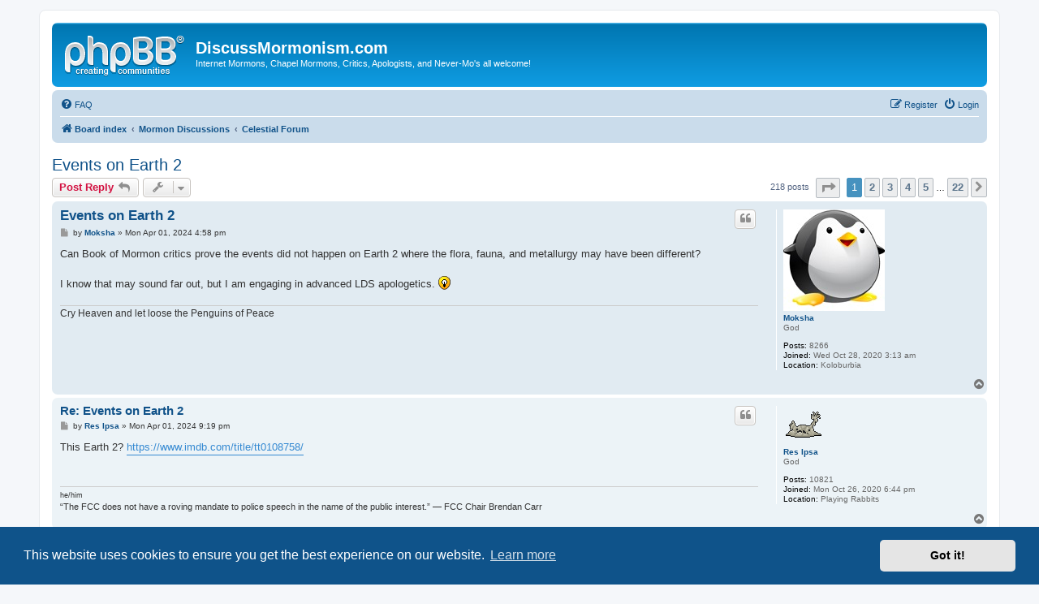

--- FILE ---
content_type: text/html; charset=UTF-8
request_url: https://discussmormonism.com/viewtopic.php?f=3&p=2858228&sid=3ebdfae3c7c5c255dac58fbb82abbc40
body_size: 51129
content:
<!DOCTYPE html>
<html dir="ltr" lang="en-gb">
<head>
<meta charset="utf-8" />
<meta http-equiv="X-UA-Compatible" content="IE=edge">
<meta name="viewport" content="width=device-width, initial-scale=1" />

<title>Events on Earth 2 - DiscussMormonism.com</title>

	<link rel="alternate" type="application/atom+xml" title="Feed - DiscussMormonism.com" href="/app.php/feed?sid=2ef03cbe88f9f81fa960c3ffdc5fc129">			<link rel="alternate" type="application/atom+xml" title="Feed - New Topics" href="/app.php/feed/topics?sid=2ef03cbe88f9f81fa960c3ffdc5fc129">		<link rel="alternate" type="application/atom+xml" title="Feed - Forum - Celestial Forum" href="/app.php/feed/forum/3?sid=2ef03cbe88f9f81fa960c3ffdc5fc129">	<link rel="alternate" type="application/atom+xml" title="Feed - Topic - Events on Earth 2" href="/app.php/feed/topic/158558?sid=2ef03cbe88f9f81fa960c3ffdc5fc129">	
	<link rel="canonical" href="https://discussmormonism.com/viewtopic.php?t=158558">

<!--
	phpBB style name: prosilver
	Based on style:   prosilver (this is the default phpBB3 style)
	Original author:  Tom Beddard ( http://www.subBlue.com/ )
	Modified by:
-->

<link href="./assets/css/font-awesome.min.css?assets_version=20" rel="stylesheet">
<link href="./styles/prosilver/theme/stylesheet.css?assets_version=20" rel="stylesheet">
<link href="./styles/prosilver/theme/en/stylesheet.css?assets_version=20" rel="stylesheet">



	<link href="./assets/cookieconsent/cookieconsent.min.css?assets_version=20" rel="stylesheet">

<!--[if lte IE 9]>
	<link href="./styles/prosilver/theme/tweaks.css?assets_version=20" rel="stylesheet">
<![endif]-->


<link href="./ext/dmzx/mchat/styles/prosilver/theme/mchat.css?assets_version=20" rel="stylesheet" media="screen" />



</head>
<body id="phpbb" class="nojs notouch section-viewtopic ltr ">


<div id="wrap" class="wrap">
	<a id="top" class="top-anchor" accesskey="t"></a>
	<div id="page-header">
		<div class="headerbar" role="banner">
					<div class="inner">

			<div id="site-description" class="site-description">
				<a id="logo" class="logo" href="./index.php?sid=2ef03cbe88f9f81fa960c3ffdc5fc129" title="Board index"><span class="site_logo"></span></a>
				<h1>DiscussMormonism.com</h1>
				<p>Internet Mormons, Chapel Mormons, Critics, Apologists, and Never-Mo's all welcome!</p>
				<p class="skiplink"><a href="#start_here">Skip to content</a></p>
			</div>

									
			</div>
					</div>
				<div class="navbar" role="navigation">
	<div class="inner">

	<ul id="nav-main" class="nav-main linklist" role="menubar">

		<li id="quick-links" class="quick-links dropdown-container responsive-menu hidden" data-skip-responsive="true">
			<a href="#" class="dropdown-trigger">
				<i class="icon fa-bars fa-fw" aria-hidden="true"></i><span>Quick links</span>
			</a>
			<div class="dropdown">
				<div class="pointer"><div class="pointer-inner"></div></div>
				<ul class="dropdown-contents" role="menu">
					
					
										<li class="separator"></li>

									</ul>
			</div>
		</li>

				<li data-skip-responsive="true">
			<a href="/app.php/help/faq?sid=2ef03cbe88f9f81fa960c3ffdc5fc129" rel="help" title="Frequently Asked Questions" role="menuitem">
				<i class="icon fa-question-circle fa-fw" aria-hidden="true"></i><span>FAQ</span>
			</a>
		</li>
						
			<li class="rightside"  data-skip-responsive="true">
			<a href="./ucp.php?mode=login&amp;sid=2ef03cbe88f9f81fa960c3ffdc5fc129" title="Login" accesskey="x" role="menuitem">
				<i class="icon fa-power-off fa-fw" aria-hidden="true"></i><span>Login</span>
			</a>
		</li>
					<li class="rightside" data-skip-responsive="true">
				<a href="./ucp.php?mode=register&amp;sid=2ef03cbe88f9f81fa960c3ffdc5fc129" role="menuitem">
					<i class="icon fa-pencil-square-o  fa-fw" aria-hidden="true"></i><span>Register</span>
				</a>
			</li>
						</ul>

	<ul id="nav-breadcrumbs" class="nav-breadcrumbs linklist navlinks" role="menubar">
				
		
		<li class="breadcrumbs" itemscope itemtype="https://schema.org/BreadcrumbList">

			
							<span class="crumb" itemtype="https://schema.org/ListItem" itemprop="itemListElement" itemscope><a itemprop="item" href="./index.php?sid=2ef03cbe88f9f81fa960c3ffdc5fc129" accesskey="h" data-navbar-reference="index"><i class="icon fa-home fa-fw"></i><span itemprop="name">Board index</span></a><meta itemprop="position" content="1" /></span>

											
								<span class="crumb" itemtype="https://schema.org/ListItem" itemprop="itemListElement" itemscope data-forum-id="1"><a itemprop="item" href="./viewforum.php?f=1&amp;sid=2ef03cbe88f9f81fa960c3ffdc5fc129"><span itemprop="name">Mormon Discussions</span></a><meta itemprop="position" content="2" /></span>
															
								<span class="crumb" itemtype="https://schema.org/ListItem" itemprop="itemListElement" itemscope data-forum-id="3"><a itemprop="item" href="./viewforum.php?f=3&amp;sid=2ef03cbe88f9f81fa960c3ffdc5fc129"><span itemprop="name">Celestial Forum</span></a><meta itemprop="position" content="3" /></span>
							
					</li>

		
			</ul>

	</div>
</div>
	</div>

	
	<a id="start_here" class="anchor"></a>
	<div id="page-body" class="page-body" role="main">
		
		
<h2 class="topic-title"><a href="./viewtopic.php?f=3&amp;t=158558&amp;sid=2ef03cbe88f9f81fa960c3ffdc5fc129">Events on Earth 2</a></h2>
<!-- NOTE: remove the style="display: none" when you want to have the forum description on the topic body -->
<div style="display: none !important;">The upper-crust forum for scholarly, polite, and respectful discussions only. Heavily moderated. Rated G.<br /></div>


<div class="action-bar bar-top">
	
			<a href="./posting.php?mode=reply&amp;f=3&amp;t=158558&amp;sid=2ef03cbe88f9f81fa960c3ffdc5fc129" class="button" title="Post a reply">
							<span>Post Reply</span> <i class="icon fa-reply fa-fw" aria-hidden="true"></i>
					</a>
	
			<div class="dropdown-container dropdown-button-control topic-tools">
		<span title="Topic tools" class="button button-secondary dropdown-trigger dropdown-select">
			<i class="icon fa-wrench fa-fw" aria-hidden="true"></i>
			<span class="caret"><i class="icon fa-sort-down fa-fw" aria-hidden="true"></i></span>
		</span>
		<div class="dropdown">
			<div class="pointer"><div class="pointer-inner"></div></div>
			<ul class="dropdown-contents">
																												<li>
					<a href="./viewtopic.php?f=3&amp;t=158558&amp;sid=2ef03cbe88f9f81fa960c3ffdc5fc129&amp;view=print" title="Print view" accesskey="p">
						<i class="icon fa-print fa-fw" aria-hidden="true"></i><span>Print view</span>
					</a>
				</li>
											</ul>
		</div>
	</div>
	
	
			<div class="pagination">
			218 posts
							<ul>
	<li class="dropdown-container dropdown-button-control dropdown-page-jump page-jump">
		<a class="button button-icon-only dropdown-trigger" href="#" title="Click to jump to page…" role="button"><i class="icon fa-level-down fa-rotate-270" aria-hidden="true"></i><span class="sr-only">Page <strong>1</strong> of <strong>22</strong></span></a>
		<div class="dropdown">
			<div class="pointer"><div class="pointer-inner"></div></div>
			<ul class="dropdown-contents">
				<li>Jump to page:</li>
				<li class="page-jump-form">
					<input type="number" name="page-number" min="1" max="999999" title="Enter the page number you wish to go to" class="inputbox tiny" data-per-page="10" data-base-url=".&#x2F;viewtopic.php&#x3F;f&#x3D;3&amp;amp&#x3B;t&#x3D;158558&amp;amp&#x3B;sid&#x3D;2ef03cbe88f9f81fa960c3ffdc5fc129" data-start-name="start" />
					<input class="button2" value="Go" type="button" />
				</li>
			</ul>
		</div>
	</li>
		<li class="active"><span>1</span></li>
				<li><a class="button" href="./viewtopic.php?f=3&amp;t=158558&amp;sid=2ef03cbe88f9f81fa960c3ffdc5fc129&amp;start=10" role="button">2</a></li>
				<li><a class="button" href="./viewtopic.php?f=3&amp;t=158558&amp;sid=2ef03cbe88f9f81fa960c3ffdc5fc129&amp;start=20" role="button">3</a></li>
				<li><a class="button" href="./viewtopic.php?f=3&amp;t=158558&amp;sid=2ef03cbe88f9f81fa960c3ffdc5fc129&amp;start=30" role="button">4</a></li>
				<li><a class="button" href="./viewtopic.php?f=3&amp;t=158558&amp;sid=2ef03cbe88f9f81fa960c3ffdc5fc129&amp;start=40" role="button">5</a></li>
			<li class="ellipsis" role="separator"><span>…</span></li>
				<li><a class="button" href="./viewtopic.php?f=3&amp;t=158558&amp;sid=2ef03cbe88f9f81fa960c3ffdc5fc129&amp;start=210" role="button">22</a></li>
				<li class="arrow next"><a class="button button-icon-only" href="./viewtopic.php?f=3&amp;t=158558&amp;sid=2ef03cbe88f9f81fa960c3ffdc5fc129&amp;start=10" rel="next" role="button"><i class="icon fa-chevron-right fa-fw" aria-hidden="true"></i><span class="sr-only">Next</span></a></li>
	</ul>
					</div>
		</div>




			<div id="p2858175" class="post has-profile bg2">
		<div class="inner">

		<dl class="postprofile" id="profile2858175">
			<dt class="has-profile-rank has-avatar">
				<div class="avatar-container">
																<a href="./memberlist.php?mode=viewprofile&amp;u=70&amp;sid=2ef03cbe88f9f81fa960c3ffdc5fc129" class="avatar"><img class="avatar" src="./download/file.php?avatar=70_1603865455.jpg" width="125" height="125" alt="User avatar" /></a>														</div>
								<a href="./memberlist.php?mode=viewprofile&amp;u=70&amp;sid=2ef03cbe88f9f81fa960c3ffdc5fc129" class="username">Moksha</a>							</dt>

						<dd class="profile-rank">God</dd>			
		<dd class="profile-posts"><strong>Posts:</strong> 8266</dd>		<dd class="profile-joined"><strong>Joined:</strong> Wed Oct 28, 2020 3:13 am</dd>		
		
											<dd class="profile-custom-field profile-phpbb_location"><strong>Location:</strong> Koloburbia</dd>
							
						
		</dl>

		<div class="postbody">
						<div id="post_content2858175">

						<h3 class="first"><a href="./viewtopic.php?p=2858175&amp;sid=2ef03cbe88f9f81fa960c3ffdc5fc129#p2858175">Events on Earth 2</a></h3>

													<ul class="post-buttons">
																																									<li>
							<a href="./posting.php?mode=quote&amp;f=3&amp;p=2858175&amp;sid=2ef03cbe88f9f81fa960c3ffdc5fc129" title="Reply with quote" class="button button-icon-only">
								<i class="icon fa-quote-left fa-fw" aria-hidden="true"></i><span class="sr-only">Quote</span>
							</a>
						</li>
														</ul>
							
						<p class="author">
									<a class="unread" href="./viewtopic.php?p=2858175&amp;sid=2ef03cbe88f9f81fa960c3ffdc5fc129#p2858175" title="Post">
						<i class="icon fa-file fa-fw icon-lightgray icon-md" aria-hidden="true"></i><span class="sr-only">Post</span>
					</a>
								<span class="responsive-hide">by <strong><a href="./memberlist.php?mode=viewprofile&amp;u=70&amp;sid=2ef03cbe88f9f81fa960c3ffdc5fc129" class="username">Moksha</a></strong> &raquo; </span><time datetime="2024-04-01T16:58:15+00:00">Mon Apr 01, 2024 4:58 pm</time>
			</p>
			
			
			
			<div class="content">Can Book of Mormon critics prove the events did not happen on Earth 2 where the flora, fauna, and metallurgy may have been different?  <br>
<br>
I know that may sound far out, but I am engaging in advanced LDS apologetics.  <img class="smilies" src="./images/smilies/icon_idea.gif" width="15" height="17" alt=":idea:" title="Idea"></div>

			
			
									
									<div id="sig2858175" class="signature"><span style="font-size:110%;line-height:116%">Cry Heaven and let loose the Penguins of Peace</span></div>
						</div>

		</div>

				<div class="back2top">
						<a href="#top" class="top" title="Top">
				<i class="icon fa-chevron-circle-up fa-fw icon-gray" aria-hidden="true"></i>
				<span class="sr-only">Top</span>
			</a>
					</div>
		
		</div>
	</div>

				<div id="p2858179" class="post has-profile bg1">
		<div class="inner">

		<dl class="postprofile" id="profile2858179">
			<dt class="has-profile-rank has-avatar">
				<div class="avatar-container">
																<a href="./memberlist.php?mode=viewprofile&amp;u=53&amp;sid=2ef03cbe88f9f81fa960c3ffdc5fc129" class="avatar"><img class="avatar" src="./download/file.php?avatar=53_1701650430.png" width="48" height="48" alt="User avatar" /></a>														</div>
								<a href="./memberlist.php?mode=viewprofile&amp;u=53&amp;sid=2ef03cbe88f9f81fa960c3ffdc5fc129" class="username">Res Ipsa</a>							</dt>

						<dd class="profile-rank">God</dd>			
		<dd class="profile-posts"><strong>Posts:</strong> 10821</dd>		<dd class="profile-joined"><strong>Joined:</strong> Mon Oct 26, 2020 6:44 pm</dd>		
		
											<dd class="profile-custom-field profile-phpbb_location"><strong>Location:</strong> Playing Rabbits</dd>
							
						
		</dl>

		<div class="postbody">
						<div id="post_content2858179">

						<h3 ><a href="./viewtopic.php?p=2858179&amp;sid=2ef03cbe88f9f81fa960c3ffdc5fc129#p2858179">Re: Events on Earth 2</a></h3>

													<ul class="post-buttons">
																																									<li>
							<a href="./posting.php?mode=quote&amp;f=3&amp;p=2858179&amp;sid=2ef03cbe88f9f81fa960c3ffdc5fc129" title="Reply with quote" class="button button-icon-only">
								<i class="icon fa-quote-left fa-fw" aria-hidden="true"></i><span class="sr-only">Quote</span>
							</a>
						</li>
														</ul>
							
						<p class="author">
									<a class="unread" href="./viewtopic.php?p=2858179&amp;sid=2ef03cbe88f9f81fa960c3ffdc5fc129#p2858179" title="Post">
						<i class="icon fa-file fa-fw icon-lightgray icon-md" aria-hidden="true"></i><span class="sr-only">Post</span>
					</a>
								<span class="responsive-hide">by <strong><a href="./memberlist.php?mode=viewprofile&amp;u=53&amp;sid=2ef03cbe88f9f81fa960c3ffdc5fc129" class="username">Res Ipsa</a></strong> &raquo; </span><time datetime="2024-04-01T21:19:17+00:00">Mon Apr 01, 2024 9:19 pm</time>
			</p>
			
			
			
			<div class="content">This Earth 2? <a href="https://www.imdb.com/title/tt0108758/" class="postlink">https://www.imdb.com/title/tt0108758/</a></div>

			
			
									
									<div id="sig2858179" class="signature"><span style="font-size:85%;line-height:116%">he/him</span><br>
“The FCC does not have a roving mandate to police speech in the name of the public interest.” — FCC Chair Brendan Carr</div>
						</div>

		</div>

				<div class="back2top">
						<a href="#top" class="top" title="Top">
				<i class="icon fa-chevron-circle-up fa-fw icon-gray" aria-hidden="true"></i>
				<span class="sr-only">Top</span>
			</a>
					</div>
		
		</div>
	</div>

				<div id="p2858185" class="post has-profile bg2">
		<div class="inner">

		<dl class="postprofile" id="profile2858185">
			<dt class="has-profile-rank has-avatar">
				<div class="avatar-container">
																<a href="./memberlist.php?mode=viewprofile&amp;u=70&amp;sid=2ef03cbe88f9f81fa960c3ffdc5fc129" class="avatar"><img class="avatar" src="./download/file.php?avatar=70_1603865455.jpg" width="125" height="125" alt="User avatar" /></a>														</div>
								<a href="./memberlist.php?mode=viewprofile&amp;u=70&amp;sid=2ef03cbe88f9f81fa960c3ffdc5fc129" class="username">Moksha</a>							</dt>

						<dd class="profile-rank">God</dd>			
		<dd class="profile-posts"><strong>Posts:</strong> 8266</dd>		<dd class="profile-joined"><strong>Joined:</strong> Wed Oct 28, 2020 3:13 am</dd>		
		
											<dd class="profile-custom-field profile-phpbb_location"><strong>Location:</strong> Koloburbia</dd>
							
						
		</dl>

		<div class="postbody">
						<div id="post_content2858185">

						<h3 ><a href="./viewtopic.php?p=2858185&amp;sid=2ef03cbe88f9f81fa960c3ffdc5fc129#p2858185">Re: Events on Earth 2</a></h3>

													<ul class="post-buttons">
																																									<li>
							<a href="./posting.php?mode=quote&amp;f=3&amp;p=2858185&amp;sid=2ef03cbe88f9f81fa960c3ffdc5fc129" title="Reply with quote" class="button button-icon-only">
								<i class="icon fa-quote-left fa-fw" aria-hidden="true"></i><span class="sr-only">Quote</span>
							</a>
						</li>
														</ul>
							
						<p class="author">
									<a class="unread" href="./viewtopic.php?p=2858185&amp;sid=2ef03cbe88f9f81fa960c3ffdc5fc129#p2858185" title="Post">
						<i class="icon fa-file fa-fw icon-lightgray icon-md" aria-hidden="true"></i><span class="sr-only">Post</span>
					</a>
								<span class="responsive-hide">by <strong><a href="./memberlist.php?mode=viewprofile&amp;u=70&amp;sid=2ef03cbe88f9f81fa960c3ffdc5fc129" class="username">Moksha</a></strong> &raquo; </span><time datetime="2024-04-02T02:11:37+00:00">Tue Apr 02, 2024 2:11 am</time>
			</p>
			
			
			
			<div class="content"><blockquote><div><cite><a href="./memberlist.php?mode=viewprofile&amp;u=53&amp;sid=2ef03cbe88f9f81fa960c3ffdc5fc129">Res Ipsa</a> wrote: <a href="./viewtopic.php?p=2858179&amp;sid=2ef03cbe88f9f81fa960c3ffdc5fc129#p2858179" data-post-id="2858179" onclick="if(document.getElementById(hash.substr(1)))href=hash">↑</a><div class="responsive-hide">Mon Apr 01, 2024 9:19 pm</div></cite>
This Earth 2? <a href="https://www.imdb.com/title/tt0108758/" class="postlink">https://www.imdb.com/title/tt0108758/</a>
</div></blockquote>

Answers might be found in this song:<br>
<br>
<a href="https://www.youtube.com/watch?v=bAysF5mJjM0" class="postlink">https://www.youtube.com/watch?v=bAysF5mJjM0</a><br>
David Archuleta - Hell Together</div>

			
			
									
									<div id="sig2858185" class="signature"><span style="font-size:110%;line-height:116%">Cry Heaven and let loose the Penguins of Peace</span></div>
						</div>

		</div>

				<div class="back2top">
						<a href="#top" class="top" title="Top">
				<i class="icon fa-chevron-circle-up fa-fw icon-gray" aria-hidden="true"></i>
				<span class="sr-only">Top</span>
			</a>
					</div>
		
		</div>
	</div>

				<div id="p2858186" class="post has-profile bg1">
		<div class="inner">

		<dl class="postprofile" id="profile2858186">
			<dt class="has-profile-rank no-avatar">
				<div class="avatar-container">
																			</div>
								<a href="./memberlist.php?mode=viewprofile&amp;u=110&amp;sid=2ef03cbe88f9f81fa960c3ffdc5fc129" class="username">msnobody</a>							</dt>

						<dd class="profile-rank">God</dd>			
		<dd class="profile-posts"><strong>Posts:</strong> 1135</dd>		<dd class="profile-joined"><strong>Joined:</strong> Thu Oct 29, 2020 11:35 pm</dd>		
		
						
						
		</dl>

		<div class="postbody">
						<div id="post_content2858186">

						<h3 ><a href="./viewtopic.php?p=2858186&amp;sid=2ef03cbe88f9f81fa960c3ffdc5fc129#p2858186">Re: Events on Earth 2</a></h3>

													<ul class="post-buttons">
																																									<li>
							<a href="./posting.php?mode=quote&amp;f=3&amp;p=2858186&amp;sid=2ef03cbe88f9f81fa960c3ffdc5fc129" title="Reply with quote" class="button button-icon-only">
								<i class="icon fa-quote-left fa-fw" aria-hidden="true"></i><span class="sr-only">Quote</span>
							</a>
						</li>
														</ul>
							
						<p class="author">
									<a class="unread" href="./viewtopic.php?p=2858186&amp;sid=2ef03cbe88f9f81fa960c3ffdc5fc129#p2858186" title="Post">
						<i class="icon fa-file fa-fw icon-lightgray icon-md" aria-hidden="true"></i><span class="sr-only">Post</span>
					</a>
								<span class="responsive-hide">by <strong><a href="./memberlist.php?mode=viewprofile&amp;u=110&amp;sid=2ef03cbe88f9f81fa960c3ffdc5fc129" class="username">msnobody</a></strong> &raquo; </span><time datetime="2024-04-02T02:42:08+00:00">Tue Apr 02, 2024 2:42 am</time>
			</p>
			
			
			
			<div class="content"><blockquote><div><cite><a href="./memberlist.php?mode=viewprofile&amp;u=70&amp;sid=2ef03cbe88f9f81fa960c3ffdc5fc129">Moksha</a> wrote: <a href="./viewtopic.php?p=2858175&amp;sid=2ef03cbe88f9f81fa960c3ffdc5fc129#p2858175" data-post-id="2858175" onclick="if(document.getElementById(hash.substr(1)))href=hash">↑</a><div class="responsive-hide">Mon Apr 01, 2024 4:58 pm</div></cite>
Can Book of Mormon critics prove the events did not happen on Earth 2 where the flora, fauna, and metallurgy may have been different?  <br>
<br>
I know that may sound far out, but I am engaging in advanced LDS apologetics.  <img class="smilies" src="./images/smilies/icon_idea.gif" width="15" height="17" alt=":idea:" title="Idea">
</div></blockquote>

Like you got sent to the wrong planet version or body from the preexistence? Is something awry in Zion?</div>

			
			
									
									<div id="sig2858186" class="signature"><em class="text-italics">"Your eyes saw my unformed substance; in your book were written, every one of them, the days that were formed for me, when as yet there was none of them."</em> Psalm 139:16 ESV</div>
						</div>

		</div>

				<div class="back2top">
						<a href="#top" class="top" title="Top">
				<i class="icon fa-chevron-circle-up fa-fw icon-gray" aria-hidden="true"></i>
				<span class="sr-only">Top</span>
			</a>
					</div>
		
		</div>
	</div>

				<div id="p2858202" class="post has-profile bg2">
		<div class="inner">

		<dl class="postprofile" id="profile2858202">
			<dt class="has-profile-rank has-avatar">
				<div class="avatar-container">
																<a href="./memberlist.php?mode=viewprofile&amp;u=44422&amp;sid=2ef03cbe88f9f81fa960c3ffdc5fc129" class="avatar"><img class="avatar" src="./download/file.php?avatar=44422_1757470972.png" width="80" height="82" alt="User avatar" /></a>														</div>
								<a href="./memberlist.php?mode=viewprofile&amp;u=44422&amp;sid=2ef03cbe88f9f81fa960c3ffdc5fc129" class="username">bill4long</a>							</dt>

						<dd class="profile-rank">Holy Ghost</dd>			
		<dd class="profile-posts"><strong>Posts:</strong> 902</dd>		<dd class="profile-joined"><strong>Joined:</strong> Thu Oct 28, 2021 3:56 am</dd>		
		
						
						
		</dl>

		<div class="postbody">
						<div id="post_content2858202">

						<h3 ><a href="./viewtopic.php?p=2858202&amp;sid=2ef03cbe88f9f81fa960c3ffdc5fc129#p2858202">Re: Events on Earth 2</a></h3>

													<ul class="post-buttons">
																																									<li>
							<a href="./posting.php?mode=quote&amp;f=3&amp;p=2858202&amp;sid=2ef03cbe88f9f81fa960c3ffdc5fc129" title="Reply with quote" class="button button-icon-only">
								<i class="icon fa-quote-left fa-fw" aria-hidden="true"></i><span class="sr-only">Quote</span>
							</a>
						</li>
														</ul>
							
						<p class="author">
									<a class="unread" href="./viewtopic.php?p=2858202&amp;sid=2ef03cbe88f9f81fa960c3ffdc5fc129#p2858202" title="Post">
						<i class="icon fa-file fa-fw icon-lightgray icon-md" aria-hidden="true"></i><span class="sr-only">Post</span>
					</a>
								<span class="responsive-hide">by <strong><a href="./memberlist.php?mode=viewprofile&amp;u=44422&amp;sid=2ef03cbe88f9f81fa960c3ffdc5fc129" class="username">bill4long</a></strong> &raquo; </span><time datetime="2024-04-02T18:14:59+00:00">Tue Apr 02, 2024 6:14 pm</time>
			</p>
			
			
			
			<div class="content"><blockquote><div><cite><a href="./memberlist.php?mode=viewprofile&amp;u=70&amp;sid=2ef03cbe88f9f81fa960c3ffdc5fc129">Moksha</a> wrote: <a href="./viewtopic.php?p=2858175&amp;sid=2ef03cbe88f9f81fa960c3ffdc5fc129#p2858175" data-post-id="2858175" onclick="if(document.getElementById(hash.substr(1)))href=hash">↑</a><div class="responsive-hide">Mon Apr 01, 2024 4:58 pm</div></cite>
Can Book of Mormon critics prove the events did not happen on Earth 2 where the flora, fauna, and metallurgy may have been different?  <br>
<br>
I know that may sound far out, but I am engaging in advanced LDS apologetics.  <img class="smilies" src="./images/smilies/icon_idea.gif" width="15" height="17" alt=":idea:" title="Idea">
</div></blockquote>

Can you prove fairies and unicorns don't exist?<br>
<br>
It's not up to anyone to debunk a claim. It up to the claimant to prove the claim. Otherwise people can safely ignore the claim.<br>
<br>
It's the reason I don't believe in Xenu.<br>
<br>
<img src="https://encrypted-tbn0.gstatic.com/images?q=tbn:ANd9GcTWTCiCRKVIQ4_jxmt0TDAymTATW3wVwHYiQQ&amp;usqp=CAU" class="postimage" alt="Image"></div>

			
			
									
									<div id="sig2858202" class="signature">Rocker and a mocker and a midnight shocker.<br>
Pronouns: eat/my/shorts</div>
						</div>

		</div>

				<div class="back2top">
						<a href="#top" class="top" title="Top">
				<i class="icon fa-chevron-circle-up fa-fw icon-gray" aria-hidden="true"></i>
				<span class="sr-only">Top</span>
			</a>
					</div>
		
		</div>
	</div>

				<div id="p2858206" class="post has-profile bg1">
		<div class="inner">

		<dl class="postprofile" id="profile2858206">
			<dt class="has-profile-rank has-avatar">
				<div class="avatar-container">
																<a href="./memberlist.php?mode=viewprofile&amp;u=70&amp;sid=2ef03cbe88f9f81fa960c3ffdc5fc129" class="avatar"><img class="avatar" src="./download/file.php?avatar=70_1603865455.jpg" width="125" height="125" alt="User avatar" /></a>														</div>
								<a href="./memberlist.php?mode=viewprofile&amp;u=70&amp;sid=2ef03cbe88f9f81fa960c3ffdc5fc129" class="username">Moksha</a>							</dt>

						<dd class="profile-rank">God</dd>			
		<dd class="profile-posts"><strong>Posts:</strong> 8266</dd>		<dd class="profile-joined"><strong>Joined:</strong> Wed Oct 28, 2020 3:13 am</dd>		
		
											<dd class="profile-custom-field profile-phpbb_location"><strong>Location:</strong> Koloburbia</dd>
							
						
		</dl>

		<div class="postbody">
						<div id="post_content2858206">

						<h3 ><a href="./viewtopic.php?p=2858206&amp;sid=2ef03cbe88f9f81fa960c3ffdc5fc129#p2858206">Re: Events on Earth 2</a></h3>

													<ul class="post-buttons">
																																									<li>
							<a href="./posting.php?mode=quote&amp;f=3&amp;p=2858206&amp;sid=2ef03cbe88f9f81fa960c3ffdc5fc129" title="Reply with quote" class="button button-icon-only">
								<i class="icon fa-quote-left fa-fw" aria-hidden="true"></i><span class="sr-only">Quote</span>
							</a>
						</li>
														</ul>
							
						<p class="author">
									<a class="unread" href="./viewtopic.php?p=2858206&amp;sid=2ef03cbe88f9f81fa960c3ffdc5fc129#p2858206" title="Post">
						<i class="icon fa-file fa-fw icon-lightgray icon-md" aria-hidden="true"></i><span class="sr-only">Post</span>
					</a>
								<span class="responsive-hide">by <strong><a href="./memberlist.php?mode=viewprofile&amp;u=70&amp;sid=2ef03cbe88f9f81fa960c3ffdc5fc129" class="username">Moksha</a></strong> &raquo; </span><time datetime="2024-04-02T19:40:38+00:00">Tue Apr 02, 2024 7:40 pm</time>
			</p>
			
			
			
			<div class="content"><blockquote><div><cite><a href="./memberlist.php?mode=viewprofile&amp;u=44422&amp;sid=2ef03cbe88f9f81fa960c3ffdc5fc129">bill4long</a> wrote: <a href="./viewtopic.php?p=2858202&amp;sid=2ef03cbe88f9f81fa960c3ffdc5fc129#p2858202" data-post-id="2858202" onclick="if(document.getElementById(hash.substr(1)))href=hash">↑</a><div class="responsive-hide">Tue Apr 02, 2024 6:14 pm</div></cite>
Can you prove fairies and unicorns don't exist?
</div></blockquote>
Fairies, unicorns, and Book of Mormon lands may very well exist on Earth 2.  It is after all, the place where all of Nibley's footnotes exist with full documentation and can be read by anyone dressed as a Nephite Priest or Roman Centurian.</div>

			
			
									
									<div id="sig2858206" class="signature"><span style="font-size:110%;line-height:116%">Cry Heaven and let loose the Penguins of Peace</span></div>
						</div>

		</div>

				<div class="back2top">
						<a href="#top" class="top" title="Top">
				<i class="icon fa-chevron-circle-up fa-fw icon-gray" aria-hidden="true"></i>
				<span class="sr-only">Top</span>
			</a>
					</div>
		
		</div>
	</div>

				<div id="p2858228" class="post has-profile bg2">
		<div class="inner">

		<dl class="postprofile" id="profile2858228">
			<dt class="has-profile-rank has-avatar">
				<div class="avatar-container">
																<a href="./memberlist.php?mode=viewprofile&amp;u=325&amp;sid=2ef03cbe88f9f81fa960c3ffdc5fc129" class="avatar"><img class="avatar" src="./download/file.php?avatar=325_1724376654.jpg" width="20" height="20" alt="User avatar" /></a>														</div>
								<a href="./memberlist.php?mode=viewprofile&amp;u=325&amp;sid=2ef03cbe88f9f81fa960c3ffdc5fc129" class="username">IWMP</a>							</dt>

						<dd class="profile-rank">Pirate</dd>			
		<dd class="profile-posts"><strong>Posts:</strong> 1951</dd>		<dd class="profile-joined"><strong>Joined:</strong> Wed Mar 17, 2021 1:46 pm</dd>		
		
						
						
		</dl>

		<div class="postbody">
						<div id="post_content2858228">

						<h3 ><a href="./viewtopic.php?p=2858228&amp;sid=2ef03cbe88f9f81fa960c3ffdc5fc129#p2858228">Re: Events on Earth 2</a></h3>

													<ul class="post-buttons">
																																									<li>
							<a href="./posting.php?mode=quote&amp;f=3&amp;p=2858228&amp;sid=2ef03cbe88f9f81fa960c3ffdc5fc129" title="Reply with quote" class="button button-icon-only">
								<i class="icon fa-quote-left fa-fw" aria-hidden="true"></i><span class="sr-only">Quote</span>
							</a>
						</li>
														</ul>
							
						<p class="author">
									<a class="unread" href="./viewtopic.php?p=2858228&amp;sid=2ef03cbe88f9f81fa960c3ffdc5fc129#p2858228" title="Post">
						<i class="icon fa-file fa-fw icon-lightgray icon-md" aria-hidden="true"></i><span class="sr-only">Post</span>
					</a>
								<span class="responsive-hide">by <strong><a href="./memberlist.php?mode=viewprofile&amp;u=325&amp;sid=2ef03cbe88f9f81fa960c3ffdc5fc129" class="username">IWMP</a></strong> &raquo; </span><time datetime="2024-04-03T07:05:23+00:00">Wed Apr 03, 2024 7:05 am</time>
			</p>
			
			
			
			<div class="content">I'm pretty sure unicorns might have existed but not in the form they are described. Like dragons being dinosaurs. It's not hard to imagine a horse like creature with a rhino like horn. There are stranger animals in existence.</div>

			
			
									
									
						</div>

		</div>

				<div class="back2top">
						<a href="#top" class="top" title="Top">
				<i class="icon fa-chevron-circle-up fa-fw icon-gray" aria-hidden="true"></i>
				<span class="sr-only">Top</span>
			</a>
					</div>
		
		</div>
	</div>

				<div id="p2858578" class="post has-profile bg1">
		<div class="inner">

		<dl class="postprofile" id="profile2858578">
			<dt class="has-profile-rank has-avatar">
				<div class="avatar-container">
																<a href="./memberlist.php?mode=viewprofile&amp;u=70&amp;sid=2ef03cbe88f9f81fa960c3ffdc5fc129" class="avatar"><img class="avatar" src="./download/file.php?avatar=70_1603865455.jpg" width="125" height="125" alt="User avatar" /></a>														</div>
								<a href="./memberlist.php?mode=viewprofile&amp;u=70&amp;sid=2ef03cbe88f9f81fa960c3ffdc5fc129" class="username">Moksha</a>							</dt>

						<dd class="profile-rank">God</dd>			
		<dd class="profile-posts"><strong>Posts:</strong> 8266</dd>		<dd class="profile-joined"><strong>Joined:</strong> Wed Oct 28, 2020 3:13 am</dd>		
		
											<dd class="profile-custom-field profile-phpbb_location"><strong>Location:</strong> Koloburbia</dd>
							
						
		</dl>

		<div class="postbody">
						<div id="post_content2858578">

						<h3 ><a href="./viewtopic.php?p=2858578&amp;sid=2ef03cbe88f9f81fa960c3ffdc5fc129#p2858578">Re: Events on Earth 2</a></h3>

													<ul class="post-buttons">
																																									<li>
							<a href="./posting.php?mode=quote&amp;f=3&amp;p=2858578&amp;sid=2ef03cbe88f9f81fa960c3ffdc5fc129" title="Reply with quote" class="button button-icon-only">
								<i class="icon fa-quote-left fa-fw" aria-hidden="true"></i><span class="sr-only">Quote</span>
							</a>
						</li>
														</ul>
							
						<p class="author">
									<a class="unread" href="./viewtopic.php?p=2858578&amp;sid=2ef03cbe88f9f81fa960c3ffdc5fc129#p2858578" title="Post">
						<i class="icon fa-file fa-fw icon-lightgray icon-md" aria-hidden="true"></i><span class="sr-only">Post</span>
					</a>
								<span class="responsive-hide">by <strong><a href="./memberlist.php?mode=viewprofile&amp;u=70&amp;sid=2ef03cbe88f9f81fa960c3ffdc5fc129" class="username">Moksha</a></strong> &raquo; </span><time datetime="2024-04-09T02:25:15+00:00">Tue Apr 09, 2024 2:25 am</time>
			</p>
			
			
			
			<div class="content">The Totality Eclipse not hitting Salt Lake or Arrakis proves that both the Book of Mormon and the Dune series are true!</div>

			
			
									
									<div id="sig2858578" class="signature"><span style="font-size:110%;line-height:116%">Cry Heaven and let loose the Penguins of Peace</span></div>
						</div>

		</div>

				<div class="back2top">
						<a href="#top" class="top" title="Top">
				<i class="icon fa-chevron-circle-up fa-fw icon-gray" aria-hidden="true"></i>
				<span class="sr-only">Top</span>
			</a>
					</div>
		
		</div>
	</div>

				<div id="p2858599" class="post has-profile bg2">
		<div class="inner">

		<dl class="postprofile" id="profile2858599">
			<dt class="has-profile-rank has-avatar">
				<div class="avatar-container">
																<a href="./memberlist.php?mode=viewprofile&amp;u=51&amp;sid=2ef03cbe88f9f81fa960c3ffdc5fc129" class="avatar"><img class="avatar" src="./download/file.php?avatar=51_1628056339.png" width="197" height="165" alt="User avatar" /></a>														</div>
								<a href="./memberlist.php?mode=viewprofile&amp;u=51&amp;sid=2ef03cbe88f9f81fa960c3ffdc5fc129" style="color: #AA0000;" class="username-coloured">Dr. Shades</a>							</dt>

						<dd class="profile-rank">Founder and Visionary</dd>			
		<dd class="profile-posts"><strong>Posts:</strong> 2984</dd>		<dd class="profile-joined"><strong>Joined:</strong> Mon Oct 26, 2020 2:48 pm</dd>		
		
											
							<dd class="profile-contact">
				<strong>Contact:</strong>
				<div class="dropdown-container dropdown-left">
					<a href="#" class="dropdown-trigger" title="Contact Dr. Shades">
						<i class="icon fa-commenting-o fa-fw icon-lg" aria-hidden="true"></i><span class="sr-only">Contact Dr. Shades</span>
					</a>
					<div class="dropdown">
						<div class="pointer"><div class="pointer-inner"></div></div>
						<div class="dropdown-contents contact-icons">
																																								<div>
																	<a href="http://www.mormoninformation.com" title="Website" class="last-cell">
										<span class="contact-icon phpbb_website-icon">Website</span>									</a>
																	</div>
																					</div>
					</div>
				</div>
			</dd>
				
		</dl>

		<div class="postbody">
						<div id="post_content2858599">

						<h3 ><a href="./viewtopic.php?p=2858599&amp;sid=2ef03cbe88f9f81fa960c3ffdc5fc129#p2858599">Re: Events on Earth 2</a></h3>

													<ul class="post-buttons">
																																									<li>
							<a href="./posting.php?mode=quote&amp;f=3&amp;p=2858599&amp;sid=2ef03cbe88f9f81fa960c3ffdc5fc129" title="Reply with quote" class="button button-icon-only">
								<i class="icon fa-quote-left fa-fw" aria-hidden="true"></i><span class="sr-only">Quote</span>
							</a>
						</li>
														</ul>
							
						<p class="author">
									<a class="unread" href="./viewtopic.php?p=2858599&amp;sid=2ef03cbe88f9f81fa960c3ffdc5fc129#p2858599" title="Post">
						<i class="icon fa-file fa-fw icon-lightgray icon-md" aria-hidden="true"></i><span class="sr-only">Post</span>
					</a>
								<span class="responsive-hide">by <strong><a href="./memberlist.php?mode=viewprofile&amp;u=51&amp;sid=2ef03cbe88f9f81fa960c3ffdc5fc129" style="color: #AA0000;" class="username-coloured">Dr. Shades</a></strong> &raquo; </span><time datetime="2024-04-09T08:49:02+00:00">Tue Apr 09, 2024 8:49 am</time>
			</p>
			
			
			
			<div class="content"><blockquote><div><cite><a href="./memberlist.php?mode=viewprofile&amp;u=70&amp;sid=2ef03cbe88f9f81fa960c3ffdc5fc129">Moksha</a> wrote: <a href="./viewtopic.php?p=2858578&amp;sid=2ef03cbe88f9f81fa960c3ffdc5fc129#p2858578" data-post-id="2858578" onclick="if(document.getElementById(hash.substr(1)))href=hash">↑</a><div class="responsive-hide">Tue Apr 09, 2024 2:25 am</div></cite>The Totality Eclipse not hitting Salt Lake or Arrakis proves that both the Book of Mormon and the Dune series are true!</div></blockquote>
Was that funny?</div>

			
			
									
									<div id="sig2858599" class="signature"><span style="color:white">.</span><br>
<a href="https://discussmormonism.com/viewtopic.php?p=2885657#p2885657" class="postlink">"God, the Great God, was once a worm."<br>
<br>
--Valo, 01-28-2025</a></div>
						</div>

		</div>

				<div class="back2top">
						<a href="#top" class="top" title="Top">
				<i class="icon fa-chevron-circle-up fa-fw icon-gray" aria-hidden="true"></i>
				<span class="sr-only">Top</span>
			</a>
					</div>
		
		</div>
	</div>

				<div id="p2858635" class="post has-profile bg1">
		<div class="inner">

		<dl class="postprofile" id="profile2858635">
			<dt class="has-profile-rank has-avatar">
				<div class="avatar-container">
																<a href="./memberlist.php?mode=viewprofile&amp;u=70&amp;sid=2ef03cbe88f9f81fa960c3ffdc5fc129" class="avatar"><img class="avatar" src="./download/file.php?avatar=70_1603865455.jpg" width="125" height="125" alt="User avatar" /></a>														</div>
								<a href="./memberlist.php?mode=viewprofile&amp;u=70&amp;sid=2ef03cbe88f9f81fa960c3ffdc5fc129" class="username">Moksha</a>							</dt>

						<dd class="profile-rank">God</dd>			
		<dd class="profile-posts"><strong>Posts:</strong> 8266</dd>		<dd class="profile-joined"><strong>Joined:</strong> Wed Oct 28, 2020 3:13 am</dd>		
		
											<dd class="profile-custom-field profile-phpbb_location"><strong>Location:</strong> Koloburbia</dd>
							
						
		</dl>

		<div class="postbody">
						<div id="post_content2858635">

						<h3 ><a href="./viewtopic.php?p=2858635&amp;sid=2ef03cbe88f9f81fa960c3ffdc5fc129#p2858635">Re: Events on Earth 2</a></h3>

													<ul class="post-buttons">
																																									<li>
							<a href="./posting.php?mode=quote&amp;f=3&amp;p=2858635&amp;sid=2ef03cbe88f9f81fa960c3ffdc5fc129" title="Reply with quote" class="button button-icon-only">
								<i class="icon fa-quote-left fa-fw" aria-hidden="true"></i><span class="sr-only">Quote</span>
							</a>
						</li>
														</ul>
							
						<p class="author">
									<a class="unread" href="./viewtopic.php?p=2858635&amp;sid=2ef03cbe88f9f81fa960c3ffdc5fc129#p2858635" title="Post">
						<i class="icon fa-file fa-fw icon-lightgray icon-md" aria-hidden="true"></i><span class="sr-only">Post</span>
					</a>
								<span class="responsive-hide">by <strong><a href="./memberlist.php?mode=viewprofile&amp;u=70&amp;sid=2ef03cbe88f9f81fa960c3ffdc5fc129" class="username">Moksha</a></strong> &raquo; </span><time datetime="2024-04-09T15:16:00+00:00">Tue Apr 09, 2024 3:16 pm</time>
			</p>
			
			
			
			<div class="content"><blockquote><div><cite><a href="./memberlist.php?mode=viewprofile&amp;u=51&amp;sid=2ef03cbe88f9f81fa960c3ffdc5fc129">Dr. Shades</a> wrote: <a href="./viewtopic.php?p=2858599&amp;sid=2ef03cbe88f9f81fa960c3ffdc5fc129#p2858599" data-post-id="2858599" onclick="if(document.getElementById(hash.substr(1)))href=hash">↑</a><div class="responsive-hide">Tue Apr 09, 2024 8:49 am</div></cite>
<blockquote><div><cite><a href="./memberlist.php?mode=viewprofile&amp;u=70&amp;sid=2ef03cbe88f9f81fa960c3ffdc5fc129">Moksha</a> wrote: <a href="./viewtopic.php?p=2858578&amp;sid=2ef03cbe88f9f81fa960c3ffdc5fc129#p2858578" data-post-id="2858578" onclick="if(document.getElementById(hash.substr(1)))href=hash">↑</a><div class="responsive-hide">Tue Apr 09, 2024 2:25 am</div></cite>The Totality Eclipse not hitting Salt Lake or Arrakis proves that both the Book of Mormon and the Dune series are true!</div></blockquote>
Was that funny?
</div></blockquote>
Yes, Shades that was funny.  This is meant as a light-hearted thread.</div>

			
			
									
									<div id="sig2858635" class="signature"><span style="font-size:110%;line-height:116%">Cry Heaven and let loose the Penguins of Peace</span></div>
						</div>

		</div>

				<div class="back2top">
						<a href="#top" class="top" title="Top">
				<i class="icon fa-chevron-circle-up fa-fw icon-gray" aria-hidden="true"></i>
				<span class="sr-only">Top</span>
			</a>
					</div>
		
		</div>
	</div>

	

	<div class="action-bar bar-bottom">
	
			<a href="./posting.php?mode=reply&amp;f=3&amp;t=158558&amp;sid=2ef03cbe88f9f81fa960c3ffdc5fc129" class="button" title="Post a reply">
							<span>Post Reply</span> <i class="icon fa-reply fa-fw" aria-hidden="true"></i>
					</a>
		
		<div class="dropdown-container dropdown-button-control topic-tools">
		<span title="Topic tools" class="button button-secondary dropdown-trigger dropdown-select">
			<i class="icon fa-wrench fa-fw" aria-hidden="true"></i>
			<span class="caret"><i class="icon fa-sort-down fa-fw" aria-hidden="true"></i></span>
		</span>
		<div class="dropdown">
			<div class="pointer"><div class="pointer-inner"></div></div>
			<ul class="dropdown-contents">
																												<li>
					<a href="./viewtopic.php?f=3&amp;t=158558&amp;sid=2ef03cbe88f9f81fa960c3ffdc5fc129&amp;view=print" title="Print view" accesskey="p">
						<i class="icon fa-print fa-fw" aria-hidden="true"></i><span>Print view</span>
					</a>
				</li>
											</ul>
		</div>
	</div>

			<form method="post" action="./viewtopic.php?f=3&amp;t=158558&amp;sid=2ef03cbe88f9f81fa960c3ffdc5fc129">
		<div class="dropdown-container dropdown-container-left dropdown-button-control sort-tools">
	<span title="Display and sorting options" class="button button-secondary dropdown-trigger dropdown-select">
		<i class="icon fa-sort-amount-asc fa-fw" aria-hidden="true"></i>
		<span class="caret"><i class="icon fa-sort-down fa-fw" aria-hidden="true"></i></span>
	</span>
	<div class="dropdown hidden">
		<div class="pointer"><div class="pointer-inner"></div></div>
		<div class="dropdown-contents">
			<fieldset class="display-options">
							<label>Display: <select name="st" id="st"><option value="0" selected="selected">All posts</option><option value="1">1 day</option><option value="7">7 days</option><option value="14">2 weeks</option><option value="30">1 month</option><option value="90">3 months</option><option value="180">6 months</option><option value="365">1 year</option></select></label>
								<label>Sort by: <select name="sk" id="sk"><option value="a">Author</option><option value="t" selected="selected">Post time</option><option value="s">Subject</option></select></label>
				<label>Direction: <select name="sd" id="sd"><option value="a" selected="selected">Ascending</option><option value="d">Descending</option></select></label>
								<hr class="dashed" />
				<input type="submit" class="button2" name="sort" value="Go" />
						</fieldset>
		</div>
	</div>
</div>
		</form>
	
	
	
			<div class="pagination">
			218 posts
							<ul>
	<li class="dropdown-container dropdown-button-control dropdown-page-jump page-jump">
		<a class="button button-icon-only dropdown-trigger" href="#" title="Click to jump to page…" role="button"><i class="icon fa-level-down fa-rotate-270" aria-hidden="true"></i><span class="sr-only">Page <strong>1</strong> of <strong>22</strong></span></a>
		<div class="dropdown">
			<div class="pointer"><div class="pointer-inner"></div></div>
			<ul class="dropdown-contents">
				<li>Jump to page:</li>
				<li class="page-jump-form">
					<input type="number" name="page-number" min="1" max="999999" title="Enter the page number you wish to go to" class="inputbox tiny" data-per-page="10" data-base-url=".&#x2F;viewtopic.php&#x3F;f&#x3D;3&amp;amp&#x3B;t&#x3D;158558&amp;amp&#x3B;sid&#x3D;2ef03cbe88f9f81fa960c3ffdc5fc129" data-start-name="start" />
					<input class="button2" value="Go" type="button" />
				</li>
			</ul>
		</div>
	</li>
		<li class="active"><span>1</span></li>
				<li><a class="button" href="./viewtopic.php?f=3&amp;t=158558&amp;sid=2ef03cbe88f9f81fa960c3ffdc5fc129&amp;start=10" role="button">2</a></li>
				<li><a class="button" href="./viewtopic.php?f=3&amp;t=158558&amp;sid=2ef03cbe88f9f81fa960c3ffdc5fc129&amp;start=20" role="button">3</a></li>
				<li><a class="button" href="./viewtopic.php?f=3&amp;t=158558&amp;sid=2ef03cbe88f9f81fa960c3ffdc5fc129&amp;start=30" role="button">4</a></li>
				<li><a class="button" href="./viewtopic.php?f=3&amp;t=158558&amp;sid=2ef03cbe88f9f81fa960c3ffdc5fc129&amp;start=40" role="button">5</a></li>
			<li class="ellipsis" role="separator"><span>…</span></li>
				<li><a class="button" href="./viewtopic.php?f=3&amp;t=158558&amp;sid=2ef03cbe88f9f81fa960c3ffdc5fc129&amp;start=210" role="button">22</a></li>
				<li class="arrow next"><a class="button button-icon-only" href="./viewtopic.php?f=3&amp;t=158558&amp;sid=2ef03cbe88f9f81fa960c3ffdc5fc129&amp;start=10" rel="next" role="button"><i class="icon fa-chevron-right fa-fw" aria-hidden="true"></i><span class="sr-only">Next</span></a></li>
	</ul>
					</div>
	</div>


<div class="action-bar actions-jump">
		<p class="jumpbox-return">
		<a href="./viewforum.php?f=3&amp;sid=2ef03cbe88f9f81fa960c3ffdc5fc129" class="left-box arrow-left" accesskey="r">
			<i class="icon fa-angle-left fa-fw icon-black" aria-hidden="true"></i><span>Return to “Celestial Forum”</span>
		</a>
	</p>
	
		<div class="jumpbox dropdown-container dropdown-container-right dropdown-up dropdown-left dropdown-button-control" id="jumpbox">
			<span title="Jump to" class="button button-secondary dropdown-trigger dropdown-select">
				<span>Jump to</span>
				<span class="caret"><i class="icon fa-sort-down fa-fw" aria-hidden="true"></i></span>
			</span>
		<div class="dropdown">
			<div class="pointer"><div class="pointer-inner"></div></div>
			<ul class="dropdown-contents">
																				<li><a href="./viewforum.php?f=1&amp;sid=2ef03cbe88f9f81fa960c3ffdc5fc129" class="jumpbox-cat-link"> <span> Mormon Discussions</span></a></li>
																<li><a href="./viewforum.php?f=3&amp;sid=2ef03cbe88f9f81fa960c3ffdc5fc129" class="jumpbox-sub-link"><span class="spacer"></span> <span>&#8627; &nbsp; Celestial Forum</span></a></li>
																<li><a href="./viewforum.php?f=4&amp;sid=2ef03cbe88f9f81fa960c3ffdc5fc129" class="jumpbox-sub-link"><span class="spacer"></span> <span>&#8627; &nbsp; Terrestrial Forum</span></a></li>
																<li><a href="./viewforum.php?f=9&amp;sid=2ef03cbe88f9f81fa960c3ffdc5fc129" class="jumpbox-sub-link"><span class="spacer"></span> <span>&#8627; &nbsp; Archives</span></a></li>
																<li><a href="./viewforum.php?f=6&amp;sid=2ef03cbe88f9f81fa960c3ffdc5fc129" class="jumpbox-cat-link"> <span> Non-Mormon Discussions</span></a></li>
																<li><a href="./viewforum.php?f=13&amp;sid=2ef03cbe88f9f81fa960c3ffdc5fc129" class="jumpbox-sub-link"><span class="spacer"></span> <span>&#8627; &nbsp; [Super Spirit Paradise]</span></a></li>
																<li><a href="./viewforum.php?f=7&amp;sid=2ef03cbe88f9f81fa960c3ffdc5fc129" class="jumpbox-sub-link"><span class="spacer"></span> <span>&#8627; &nbsp; Spirit Paradise</span></a></li>
											</ul>
		</div>
	</div>

	</div>



			</div>


<div id="page-footer" class="page-footer" role="contentinfo">
	<div class="navbar" role="navigation">
	<div class="inner">

	<ul id="nav-footer" class="nav-footer linklist" role="menubar">
		<li class="breadcrumbs">
									<span class="crumb"><a href="./index.php?sid=2ef03cbe88f9f81fa960c3ffdc5fc129" data-navbar-reference="index"><i class="icon fa-home fa-fw" aria-hidden="true"></i><span>Board index</span></a></span>					</li>
		
				<li class="rightside">All times are <span title="UTC">UTC</span></li>
							<li class="rightside">
				<a href="./ucp.php?mode=delete_cookies&amp;sid=2ef03cbe88f9f81fa960c3ffdc5fc129" data-ajax="true" data-refresh="true" role="menuitem">
					<i class="icon fa-trash fa-fw" aria-hidden="true"></i><span>Delete cookies</span>
				</a>
			</li>
																<li class="rightside" data-last-responsive="true">
				<a href="./memberlist.php?mode=contactadmin&amp;sid=2ef03cbe88f9f81fa960c3ffdc5fc129" role="menuitem">
					<i class="icon fa-envelope fa-fw" aria-hidden="true"></i><span>Contact us</span>
				</a>
			</li>
			</ul>

	</div>
</div>

	<div class="copyright">
				<p class="footer-row">
			<span class="footer-copyright">Powered by <a href="https://www.phpbb.com/">phpBB</a>&reg; Forum Software &copy; phpBB Limited</span>
		</p>
						<p class="footer-row" role="menu">
			<a class="footer-link" href="./ucp.php?mode=privacy&amp;sid=2ef03cbe88f9f81fa960c3ffdc5fc129" title="Privacy" role="menuitem">
				<span class="footer-link-text">Privacy</span>
			</a>
			|
			<a class="footer-link" href="./ucp.php?mode=terms&amp;sid=2ef03cbe88f9f81fa960c3ffdc5fc129" title="Terms" role="menuitem">
				<span class="footer-link-text">Terms</span>
			</a>
		</p>
					</div>

	<div id="darkenwrapper" class="darkenwrapper" data-ajax-error-title="AJAX error" data-ajax-error-text="Something went wrong when processing your request." data-ajax-error-text-abort="User aborted request." data-ajax-error-text-timeout="Your request timed out; please try again." data-ajax-error-text-parsererror="Something went wrong with the request and the server returned an invalid reply.">
		<div id="darken" class="darken">&nbsp;</div>
	</div>

	<div id="phpbb_alert" class="phpbb_alert" data-l-err="Error" data-l-timeout-processing-req="Request timed out.">
		<a href="#" class="alert_close">
			<i class="icon fa-times-circle fa-fw" aria-hidden="true"></i>
		</a>
		<h3 class="alert_title">&nbsp;</h3><p class="alert_text"></p>
	</div>
	<div id="phpbb_confirm" class="phpbb_alert">
		<a href="#" class="alert_close">
			<i class="icon fa-times-circle fa-fw" aria-hidden="true"></i>
		</a>
		<div class="alert_text"></div>
	</div>
</div>

</div>

<div>
	<a id="bottom" class="anchor" accesskey="z"></a>
	</div>

<script src="./assets/javascript/jquery.min.js?assets_version=20"></script>
<script src="./assets/javascript/core.js?assets_version=20"></script>

	<script src="./assets/cookieconsent/cookieconsent.min.js?assets_version=20"></script>
	<script>
		if (typeof window.cookieconsent === "object") {
			window.addEventListener("load", function(){
				window.cookieconsent.initialise({
					"palette": {
						"popup": {
							"background": "#0F538A"
						},
						"button": {
							"background": "#E5E5E5"
						}
					},
					"theme": "classic",
					"content": {
						"message": "This\u0020website\u0020uses\u0020cookies\u0020to\u0020ensure\u0020you\u0020get\u0020the\u0020best\u0020experience\u0020on\u0020our\u0020website.",
						"dismiss": "Got\u0020it\u0021",
						"link": "Learn\u0020more",
						"href": "./ucp.php?mode=privacy&amp;sid=2ef03cbe88f9f81fa960c3ffdc5fc129"
					}
				});
			});
		}
	</script>


<script src="./styles/prosilver/template/forum_fn.js?assets_version=20"></script>
<script src="./styles/prosilver/template/ajax.js?assets_version=20"></script>



</body>
</html>
